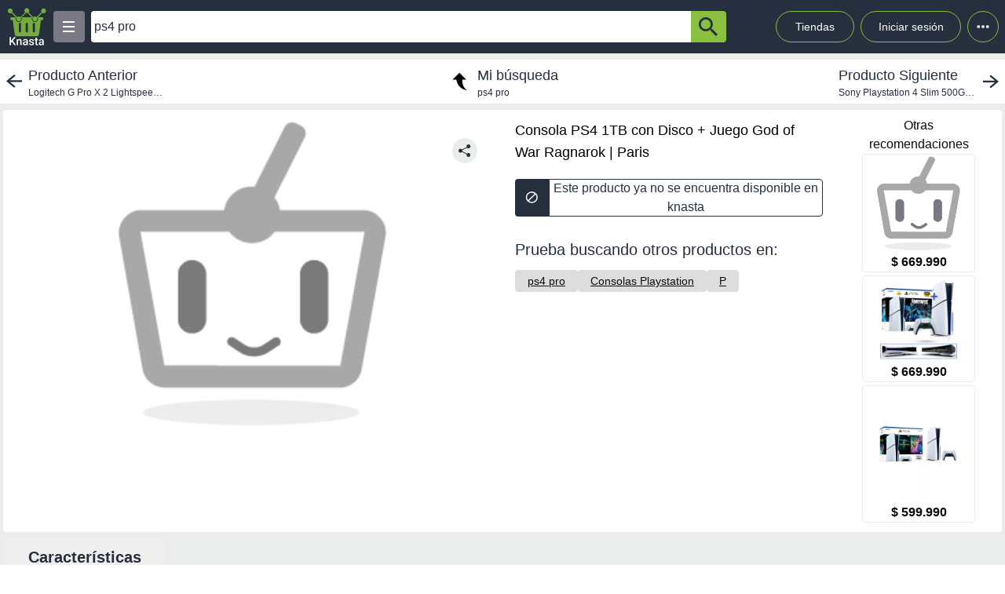

--- FILE ---
content_type: text/html; charset=utf-8
request_url: https://knasta.cl/detail/paris/160579999/consola-ps4-1tb-con-disco-juego-god-of-war-ragnarok?pos=2&q=ps4+pro&partners=7veinte%2Cabcdin%2Cazaleia%2Cbata%2Cbbz%2Cbillabong%2Cbodyandsoul%2Cburton%2Ccolumbia%2Ccuponatic%2Cdafiti%2Cdbs%2Cdepaquete%2Cdetogni%2Cdimarsa%2Ceasy%2Cebest%2Cfalabella%2Cgroupon_cl%2Chites%2Chomy%2Chponline%2Chushpuppies%2Cjansport%2Ckeds%2Clapolar%2Clider%2Clinio%2Cmerrell%2Cmountainhardwear%2Cmovistar%2Cmundoaromas%2Cmundomg%2Cninewest%2Cnorthstar%2Cparis%2Crockford%2Csamsungonline%2Cshopcaterpillar%2Csodimac%2Cthehouseofmarley%2Cthemobilehut%2Ctomalo%2Cvivelo%2Cweinbrenner%2Czapatos&page=1&order=&min_price=200000&max_price=&ktegory=0&knastaday=
body_size: 11636
content:
<!DOCTYPE html><html lang="es"><head><meta charSet="utf-8"/><title></title><meta name="viewport" content="width=device-width, height=device-height, initial-scale=1.0, minimum-scale=1.0, user-scalable=yes"/><link rel="dns-prefetch" href="https://www.googletagmanager.com"/><link rel="dns-prefetch" href="https://securepubads.g.doubleclick.net"/><link rel="dns-prefetch" href="https://knasta-media-content.s3.amazonaws.com"/><link rel="preconnect" href="https://www.googletagmanager.com/" crossorigin="anonymous"/><meta name="description" content="Compara los mejores precios de Consola PS4 1TB con Disco + Juego God of War Ragnarok de Paris en Knasta y encuentra ofertas únicas en las principales tiendas online. ¡No pagues de más, encuentra tu mejor opción ahora! | Knasta"/><meta name="robots" content="noindex, follow"/><meta property="og:title"/><meta property="og:image" content="https://www.paris.cl/on/demandware.static/-/Sites-cencosud-master-catalog/default/dwe2ebe8ea/images/imagenes-productos/743/160579-0000-005.jpg"/><meta property="og:description" content="Compara los mejores precios de Consola PS4 1TB con Disco + Juego God of War Ragnarok de Paris en Knasta y encuentra ofertas únicas en las principales tiendas online. ¡No pagues de más, encuentra tu mejor opción ahora! | Knasta"/><meta property="og:url" content="https://knasta.cl/detail/paris/160579999/consola-ps4-1tb-con-disco-juego-god-of-war-ragnarok"/><meta property="og:type" content="website"/><meta name="twitter:card" content="summary_large_image"/><meta name="twitter:title"/><meta name="twitter:description" content="Compara los mejores precios de Consola PS4 1TB con Disco + Juego God of War Ragnarok de Paris en Knasta y encuentra ofertas únicas en las principales tiendas online. ¡No pagues de más, encuentra tu mejor opción ahora! | Knasta"/><meta name="twitter:image" content="https://www.paris.cl/on/demandware.static/-/Sites-cencosud-master-catalog/default/dwe2ebe8ea/images/imagenes-productos/743/160579-0000-005.jpg"/><link rel="icon" href="/favicon.ico"/><link rel="canonical" href="https://knasta.cl/detail/paris/160579999/consola-ps4-1tb-con-disco-juego-god-of-war-ragnarok"/><script type="application/ld+json">{"@context":"https://schema.org","@type":"Product","@id":"https://knasta.cl/detail/paris/160579999/consola-ps4-1tb-con-disco-juego-god-of-war-ragnarok","name":"Consola PS4 1TB con Disco + Juego God of War Ragnarok","image":"https://www.paris.cl/on/demandware.static/-/Sites-cencosud-master-catalog/default/dwe2ebe8ea/images/imagenes-productos/743/160579-0000-005.jpg","sku":"paris#160579999","description":"Consola PS4 1TB con Disco + Juego God of War Ragnarok - Precio actual undefined en Paris","url":"https://knasta.cl/detail/paris/160579999/consola-ps4-1tb-con-disco-juego-god-of-war-ragnarok","offers":{"@type":"Offer","url":"https://knasta.cl/detail/paris/160579999/consola-ps4-1tb-con-disco-juego-god-of-war-ragnarok","priceCurrency":"CLP","itemCondition":"https://schema.org/NewCondition","availability":"https://schema.org/InStock","seller":{"@type":"Organization","name":"Paris"}},"additionalProperty":[{"@type":"PropertyValue","name":"Marca","value":"Playstation"},{"@type":"PropertyValue","name":"Vendido por","value":"Paris.cl"}]}</script><script type="application/ld+json">{"@context":"https://schema.org","@type":"BreadcrumbList","itemListOrder":"https://schema.org/ItemListOrdered","itemListElement":[{"@type":"ListItem","position":1,"name":"Inicio","item":"https://knasta.cl/"},{"@type":"ListItem","position":2,"name":"Resultados de búsqueda","item":"https://knasta.cl/results"},{"@type":"ListItem","position":3,"name":"Consola PS4 1TB con Disco + Juego God of War Ragnarok","item":"https://knasta.cl/detail/paris/160579999/consola-ps4-1tb-con-disco-juego-god-of-war-ragnarok"}]}</script><link rel="preload" as="image" href="https://www.paris.cl/on/demandware.static/-/Sites-cencosud-master-catalog/default/dwe2ebe8ea/images/imagenes-productos/743/160579-0000-005.jpg"/><meta name="next-head-count" content="23"/><link rel="preload" href="/_next/static/css/10bee229e1f749de.css" as="style"/><link rel="stylesheet" href="/_next/static/css/10bee229e1f749de.css" data-n-g=""/><link rel="preload" href="/_next/static/css/3b5f8e857064b7d7.css" as="style"/><link rel="stylesheet" href="/_next/static/css/3b5f8e857064b7d7.css" data-n-p=""/><noscript data-n-css=""></noscript><script defer="" nomodule="" src="/_next/static/chunks/polyfills-42372ed130431b0a.js"></script><script defer="" src="/_next/static/chunks/640.ac609c9c6d75d42020cc1e6d1f5d55883f430a6c.js"></script><script defer="" src="/_next/static/chunks/199.ac609c9c6d75d42020cc1e6d1f5d55883f430a6c.js"></script><script src="/_next/static/chunks/webpack-ac609c9c6d75d42020cc1e6d1f5d55883f430a6c.js" defer=""></script><script src="/_next/static/chunks/framework-ac609c9c6d75d42020cc1e6d1f5d55883f430a6c.js" defer=""></script><script src="/_next/static/chunks/main-ac609c9c6d75d42020cc1e6d1f5d55883f430a6c.js" defer=""></script><script src="/_next/static/chunks/pages/_app-ac609c9c6d75d42020cc1e6d1f5d55883f430a6c.js" defer=""></script><script src="/_next/static/chunks/219-ac609c9c6d75d42020cc1e6d1f5d55883f430a6c.js" defer=""></script><script src="/_next/static/chunks/396-ac609c9c6d75d42020cc1e6d1f5d55883f430a6c.js" defer=""></script><script src="/_next/static/chunks/524-ac609c9c6d75d42020cc1e6d1f5d55883f430a6c.js" defer=""></script><script src="/_next/static/chunks/pages/detail/%5B...slug%5D-ac609c9c6d75d42020cc1e6d1f5d55883f430a6c.js" defer=""></script><script src="/_next/static/ac609c9c6d75d42020cc1e6d1f5d55883f430a6c/_buildManifest.js" defer=""></script><script src="/_next/static/ac609c9c6d75d42020cc1e6d1f5d55883f430a6c/_ssgManifest.js" defer=""></script></head><body><div id="__next"><div id="body-principal" class="bg-grey_4 dark:bg-bgDark"><header class="bg-principal dark:bg-white dark:text-principal text-white"><div class="flex m-auto max-w-maxBody h-full items-center"><div class="flex items-center p-2 w-full"><div><div class="h-10 w-10 bg-grey_7 rounded grid relative place-items-center desktop:hidden mr-2" data-tag-key="detail_burger_categories" data-tag-value="navbar_open_categories"><div class="bg-white w-4 h-burger absolute top-initBurger" style="transition:all 0.5s cubic-bezier(0.8, 0.5, 0.2, 1.4) 0s" data-tag-key="detail_burger_categories" data-tag-value="navbar_open_categories"></div><div class="bg-white w-4 h-burger absolute top-mediumBurger false" data-tag-key="detail_burger_categories" data-tag-value="navbar_open_categories"></div><div class="bg-white w-4 h-burger absolute top-lastBurger" data-tag-key="detail_burger_categories" data-tag-value="navbar_open_categories" style="transition:all 0.5s cubic-bezier(0.8, 0.5, 0.2, 1.4) 0s"></div></div></div><div class="md:w-14 flex items-center desktop:mr-2"><a data-tag-key="detail_navbar" aria-label="Logo" data-tag-value="logo" href="/"><img class="w-10 md:w-14" src="/_next/static/media/knasta.26ff5f3b.svg" alt="Knasta" height="20"/></a></div><div class="mobile:hidden desktop:grid"><div class="h-10 w-10 bg-grey_7 rounded grid relative place-items-center cursor-pointer" data-tag-key="detail_burger_categories" data-tag-value="navbar_open_categories"><div class="bg-white w-4 h-burger absolute top-initBurger" style="transition:all 0.5s cubic-bezier(0.8, 0.5, 0.2, 1.4) 0s" data-tag-key="detail_burger_categories" data-tag-value="navbar_open_categories"></div><div class="bg-white w-4 h-burger absolute top-mediumBurger false" data-tag-key="detail_burger_categories" data-tag-value="navbar_open_categories"></div><div class="bg-white w-4 h-burger absolute top-lastBurger" data-tag-key="detail_burger_categories" data-tag-value="navbar_open_categories" style="transition:all 0.5s cubic-bezier(0.8, 0.5, 0.2, 1.4) 0s"></div></div></div><nav class="grid desktop:w-full mobile:w-searchButton"><div class="flex justify-between h-10 ml-2"><div class="flex items-center mobile:w-full desktop:max-w-inputSearch"><input id="search_bar" aria-label="Ofertas" autoComplete="off" autoCorrect="off" tabindex="-1" type="search" class="h-10 w-full outline-none rounded-l rounded-r-none text-principal px-1" value="ps4 pro"/><button class="bg-originalKnasta h-10 w-12 desktop:w-12 rounded-tr rounded-br text-principal" aria-label="button-search" data-tag-key="detail_search" data-tag-value="search_ps4 pro"><div class="lazyload-wrapper flex justify-center items-center mobile:h-4 desktop:h-6 p-0"><div style="height:40px" class="lazyload-placeholder"></div></div></button></div><div class="mobile:hidden desktop:block"><div class="flex h-10 text-sm leading-1 items-end"><a class="w-24 h-10 pr-2 pl-2 mr-1 ml-2 flex items-center justify-center rounded-full cursor-pointer border border-originalKnasta hover:bg-slate-700" data-tag-key="detail_navbar" data-tag-value="tiendas" aria-label="Tiendas" href="/tiendas">Tiendas</a><div class="h-10 w-32 pr-2 pl-2 mr-1 ml-1 flex items-center justify-center rounded-full cursor-pointer border border-originalKnasta hover:bg-slate-700"><div aria-label="Login">Iniciar sesión</div></div><div class="relative inline-block"><div class="w-10 h-10 ml-1 border-originalKnasta hover:bg-slate-700 border rounded-full flex items-center justify-center cursor-pointer"><svg class="w-10 h-10 fill-current text-red-500" viewBox="0 0 20 20"><path d="M 6 10 a 0.5 0.5 0 1 1 2 0 a 1 1 0 0 1 -2 0 m 3 0 a 1 1 0 1 1 2 0 a 1 1 0 0 1 -2 0 m 3 0 a 1 1 0 1 1 2 0 a 1 1 0 0 1 -2 0"></path></svg></div></div><div></div></div></div></div></nav></div></div></header><main class="max-w-maxBody m-auto min-h-screen"><div></div><article><div class="w-full h-14 bg-white justify-between items-center mobile:hidden tablet:flex mt-2"><div class="cursor-pointer"><a data-tag-key="detail_navigation" data-tag-value="previous_product" aria-label="previous product" href="/detail/lider/00009785518376/logitech-g-pro-x-2-lightspeed-71-surround-bluetooth-pc-ps5-ps4-nintendo-switch-negro-tamano-unico?pos=1&amp;knastaday=&amp;ktegory=0&amp;max_price=&amp;min_price=200000&amp;order=&amp;page=1&amp;partners=7veinte,abcdin,azaleia,bata,bbz,billabong,bodyandsoul,burton,columbia,cuponatic,dafiti,dbs,depaquete,detogni,dimarsa,easy,ebest,falabella,groupon_cl,hites,homy,hponline,hushpuppies,jansport,keds,lapolar,lider,linio,merrell,mountainhardwear,movistar,mundoaromas,mundomg,ninewest,northstar,paris,rockford,samsungonline,shopcaterpillar,sodimac,thehouseofmarley,themobilehut,tomalo,vivelo,weinbrenner,zapatos&amp;q=ps4%20pro"><div class="flex items-center justify-center ml-2"><img src="/_next/static/media/arrowCategories.aa778a59.svg" width="20px" height="20px" class="mr-2" alt="previous-arrow"/><div><div class="text-lg text-principal">Producto Anterior</div><div class="text-xs text-principal w-44 text-truncate line-clamp-1">Logitech G Pro X 2 Lightspeed 7.1 Surround, Bluetooth (Pc, Ps5, Ps4, Nintendo Switch) Negro Tamaño Unico</div></div></div></a></div><a data-tag-key="detail_navigation" data-tag-value="return_to_my_search" aria-label="return to my search" href="/results?knastaday=&amp;ktegory=0&amp;max_price=&amp;min_price=200000&amp;order=&amp;page=1&amp;partners=7veinte,abcdin,azaleia,bata,bbz,billabong,bodyandsoul,burton,columbia,cuponatic,dafiti,dbs,depaquete,detogni,dimarsa,easy,ebest,falabella,groupon_cl,hites,homy,hponline,hushpuppies,jansport,keds,lapolar,lider,linio,merrell,mountainhardwear,movistar,mundoaromas,mundomg,ninewest,northstar,paris,rockford,samsungonline,shopcaterpillar,sodimac,thehouseofmarley,themobilehut,tomalo,vivelo,weinbrenner,zapatos&amp;q=ps4%20pro"><div class="flex items-center justify-center"><img src="/_next/static/media/reply.7e8d401f.svg" width="30px" height="30px" alt="center-arrow" class="-scale-x-100 -rotate-90 mr-2"/><div><div class="text-lg text-principal">Mi búsqueda</div><div class="text-xs text-principal">ps4 pro</div></div></div></a><div class="cursor-pointer"><a data-tag-key="detail_navigation" data-tag-value="next_product" aria-label="next product" href="/detail/lider/00060525854243/sony-playstation-4-slim-500gb-negro-reacondicionado?pos=3&amp;knastaday=&amp;ktegory=0&amp;max_price=&amp;min_price=200000&amp;order=&amp;page=1&amp;partners=7veinte,abcdin,azaleia,bata,bbz,billabong,bodyandsoul,burton,columbia,cuponatic,dafiti,dbs,depaquete,detogni,dimarsa,easy,ebest,falabella,groupon_cl,hites,homy,hponline,hushpuppies,jansport,keds,lapolar,lider,linio,merrell,mountainhardwear,movistar,mundoaromas,mundomg,ninewest,northstar,paris,rockford,samsungonline,shopcaterpillar,sodimac,thehouseofmarley,themobilehut,tomalo,vivelo,weinbrenner,zapatos&amp;q=ps4%20pro"><div class="flex items-center justify-center mr-2"><div><div class="text-lg text-principal">Producto Siguiente</div><div class="text-xs text-principal w-44 text-truncate line-clamp-1">Sony Playstation 4 Slim 500Gb Negro - Reacondicionado</div></div><img src="/_next/static/media/arrowCategories.aa778a59.svg" width="20px" height="20px" alt="next-arrow" class="rotate-180 ml-2"/></div></a></div></div><div class="grid grid-cols-12 mt-2 mx-1"><section class="col-span-12 grid grid-cols-12"><div class="desktop:col-span-6 tablet:col-span-6 mobile:col-span-12 bg-white p-2 rounded-l"><div class="relative" id="product-image"><img class="object-contain w-full tablet:h-boxGallery mobile:h-72 grayscale" src="https://www.paris.cl/on/demandware.static/-/Sites-cencosud-master-catalog/default/dwe2ebe8ea/images/imagenes-productos/743/160579-0000-005.jpg" alt="Consola PS4 1TB con Disco + Juego God of War Ragnarok" height="400" width="400" fetchpriority="high" decoding="sync"/><div class="absolute z-40 tablet:top-4 mobile:bottom-4 right-6"><div class="relative hidden desktop:block" data-tag-key="detail_share_button" data-tag-value="open"><div class="bg-grey_4 rounded-full w-8 h-8 mt-3 flex justify-center cursor-pointer" data-tag-key="detail_share_button" data-tag-value="open"><img data-tag-key="detail_share_button" data-tag-value="open" src="/_next/static/media/Share.5519d457.svg" alt="Share" width="16px" height="16px" class="color-principal left"/></div></div><div class="bg-grey_4 rounded-full w-8 h-8 mt-3 flex justify-center cursor-pointer desktop:hidden" data-tag-key="detail_share_button" data-tag-value="open"><img data-tag-key="detail_share_button" data-tag-value="open" src="/_next/static/media/Share.5519d457.svg" alt="Share" width="15px" height="15px" class="color-principal left"/></div></div></div></div><div class="col-span-12 tablet:hidden"><div class="w-full flex tablet:hidden justify-between items-center bg-white px-3"><div class=""><a data-tag-key="detail_navigation" data-tag-value="previous_product" aria-label="previous-product" href="/detail/lider/00009785518376/logitech-g-pro-x-2-lightspeed-71-surround-bluetooth-pc-ps5-ps4-nintendo-switch-negro-tamano-unico?pos=1&amp;knastaday=&amp;ktegory=0&amp;max_price=&amp;min_price=200000&amp;order=&amp;page=1&amp;partners=7veinte,abcdin,azaleia,bata,bbz,billabong,bodyandsoul,burton,columbia,cuponatic,dafiti,dbs,depaquete,detogni,dimarsa,easy,ebest,falabella,groupon_cl,hites,homy,hponline,hushpuppies,jansport,keds,lapolar,lider,linio,merrell,mountainhardwear,movistar,mundoaromas,mundomg,ninewest,northstar,paris,rockford,samsungonline,shopcaterpillar,sodimac,thehouseofmarley,themobilehut,tomalo,vivelo,weinbrenner,zapatos&amp;q=ps4%20pro"><div class="flex rounded w-max h-7 items-center bg-grey_4"><img src="/_next/static/media/arrowCategories.aa778a59.svg" width="16px" height="16px" class="mx-2" alt="previous-arrow"/><div class="text-principal text-xs mr-2">Producto Anterior</div></div></a></div><div class=""><a data-tag-key="detail_navigation" data-tag-value="next_product" aria-label="next-product" href="/detail/lider/00060525854243/sony-playstation-4-slim-500gb-negro-reacondicionado?pos=3&amp;knastaday=&amp;ktegory=0&amp;max_price=&amp;min_price=200000&amp;order=&amp;page=1&amp;partners=7veinte,abcdin,azaleia,bata,bbz,billabong,bodyandsoul,burton,columbia,cuponatic,dafiti,dbs,depaquete,detogni,dimarsa,easy,ebest,falabella,groupon_cl,hites,homy,hponline,hushpuppies,jansport,keds,lapolar,lider,linio,merrell,mountainhardwear,movistar,mundoaromas,mundomg,ninewest,northstar,paris,rockford,samsungonline,shopcaterpillar,sodimac,thehouseofmarley,themobilehut,tomalo,vivelo,weinbrenner,zapatos&amp;q=ps4%20pro"><div class="flex rounded w-max h-7 bg-grey_4 items-center"><div class="text-principal text-xs ml-2">Producto Siguiente</div><img src="/_next/static/media/arrowCategories.aa778a59.svg" width="16px" height="16px" alt="next-arrow" class="rotate-180 mx-2"/></div></a></div></div></div><div class="desktop:col-span-4 tablet:col-span-6 mobile:col-span-12 bg-white px-4 pt-2 undefined"><div class="h-max grid"><h1 class="text-black w-full h-max py-1" style="font-size:18px;font-weight:500;line-height:28px">Consola PS4 1TB con Disco + Juego God of War Ragnarok | Paris</h1></div><div class="hidden tablet:block"><div class=" w-full h-12 desktop:cursor-not-allowed flex tablet:mt-4"><div class="bg-principal rounded-l flex items-center justify-center w-12 mobile:ml-1 tablet:ml-0"><img src="/_next/static/media/block.40c3244e.svg" height="16px" width="16px" alt="buy button"/></div><div class="bg-white rounded-r border border-principal flex items-center justify-center w-full mobile:mr-1 tablet:mr-0"><span class="text-principal mobile:text-sm desktop:text-base mobile:block desktop:hidden text-center">Producto no disponible en knasta</span><span class="text-principal mobile:text-sm desktop:text-base mobile:hidden desktop:block text-center">Este producto ya no se encuentra disponible en knasta</span></div></div></div><div class="mobile:hidden tablet:block"></div><div class="mobile:hidden tablet:block tablet:mt-3 py-2"><div class="bg-white  mobile:rounded tablet:rounded-none tablet:mt-0"><div class="mobile:px-4 tablet:px-0 mobile:pt-2 mobile:pb-1 text-principal mobile:text-base tablet:text-xl">Prueba buscando otros productos en:</div><div class="mobile:pb-3 mobile:px-4 tablet:px-0 mobile:overflow-x-auto mobile:flex-nowrap tablet:flex-wrap flex gap-4 whitespace-nowrap tablet:py-0 tablet:pt-2"><a aria-label="ps4 pro" class="min-w-fit bg-grey_3 rounded text-center px-4 py-1 mobile:text-sm" data-tag-key="detail_tags" data-tag-value="ps4 pro" href="/results?q=ps4%20pro"><span class="underline">ps4 pro</span></a><a aria-label="Consolas Playstation" class="min-w-fit bg-grey_3 rounded text-center px-4 py-1 mobile:text-sm" data-tag-key="detail_tags" data-tag-value="1204913" href="/results?category=1204913"><span class="underline">Consolas Playstation</span></a><a aria-label="P" class="min-w-fit bg-grey_3 rounded text-center px-4 py-1 mobile:text-sm" data-tag-key="detail_tags" data-tag-value="p" href="/results?partners=p"><span class="underline">P</span></a></div></div></div></div><div class="desktop:col-span-2 mobile:hidden desktop:grid bg-white p-2 rounded-r justify-center"><p class="text-center whitespace-pre-line">Otras
 recomendaciones</p><a aria-label="Consola Sony Playstation 5 Slim 1tb Con Disco + Pack Fornite Blanco" data-tag-key="detail_section_otras_recomendaciones" data-tag-value="grouped" href="/detail/mercadolibre/MLCU3226174739/consola-sony-playstation-5-slim-1tb-con-disco-pack-fornite-blanco"><div class="border border-grey_4 rounded w-36 mb-1"><div id="inactive_related_0_mercadolibre#MLCU3226174739_" class="w-28 m-auto w-28 product-box-image_imageContainer__4VUr_" role="img" aria-label="Consola Sony Playstation 5 Slim 1tb Con Disco + Pack Fornite Blanco"><span id="inactive_related_0_mercadolibre#MLCU3226174739__loading" class="product-box-image_loadingSpinner___0at1" role="status" aria-hidden="true"></span><div class="lazyload-wrapper "><div style="height:122px" class="lazyload-placeholder"></div></div></div><p class="text-center font-bold">$ 669.990</p></div></a><a aria-label="Sony Consola Playstation 5 Ps5 Slim Disco 1tb Ssd + Fortnite Blanco" data-tag-key="detail_section_otras_recomendaciones" data-tag-value="grouped" href="/detail/mercadolibre/MLCU3238688490/sony-consola-playstation-5-ps5-slim-disco-1tb-ssd-fortnite-blanco"><div class="border border-grey_4 rounded w-36 mb-1"><div id="inactive_related_1_mercadolibre#MLCU3238688490_" class="w-28 m-auto w-28 product-box-image_imageContainer__4VUr_" role="img" aria-label="Sony Consola Playstation 5 Ps5 Slim Disco 1tb Ssd + Fortnite Blanco"><span id="inactive_related_1_mercadolibre#MLCU3238688490__loading" class="product-box-image_loadingSpinner___0at1" role="status" aria-hidden="true"></span><div class="lazyload-wrapper "><div style="height:122px" class="lazyload-placeholder"></div></div></div><p class="text-center font-bold">$ 669.990</p></div></a><a aria-label="Consola PS5 Slim con 2 Juegos Edición Disco" data-tag-key="detail_section_otras_recomendaciones" data-tag-value="grouped" href="/detail/paris/670996999/consola-ps5-slim-con-2-juegos-edicion-disco"><div class="border border-grey_4 rounded w-36 mb-1"><div id="inactive_related_2_paris#670996999_" class="w-28 m-auto w-28 product-box-image_imageContainer__4VUr_" role="img" aria-label="Consola PS5 Slim con 2 Juegos Edición Disco"><span id="inactive_related_2_paris#670996999__loading" class="product-box-image_loadingSpinner___0at1" role="status" aria-hidden="true"></span><div class="lazyload-wrapper "><div style="height:122px" class="lazyload-placeholder"></div></div></div><p class="text-center font-bold">$ 599.990</p></div></a></div><ul role="tablist" class="mobile:col-span-12 tablet:col-span-8 h-max mt-2 flex"><li role="presentation" class="desktop:w-52 desktop:text-xl tablet:w-33 tablet:text-lg mobile:w-28 mobile:text-sm flex justify-center items-center rounded-t betterhover:cursor-pointer text-principal bg-white mobile:h-8 tablet:h-9 desktop:h-12 font-bold" data-tag-key="detail_product_info" data-tag-value="specs"><button id="specs-tab" role="tab" aria-controls="specs-panel" aria-selected="true" class="w-full h-full flex items-center justify-center">Características</button></li></ul><section id="specs-panel" role="tabpanel" aria-labelledby="specs-tab" class="col-span-12 bg-white rounded h-max"><h2 class="sr-only">Características técnicas</h2><div class="hidden tablet:grid h-max w-full grid-cols-12 "><div class="m-3 col-span-6 border border-grey_2 rounded h-max"><div class="bg-grey_5 grid grid-cols-2  items-center w-full rounded-b px-1 rounded-t"><div class="w-full h-full flex px-1 items-center tablet:text-base desktop:text-lg font-medium text-grey border-grey_2">Marca</div><div class="w-full h-full px-1 items-center text-base font-normal border-l text-grey border-grey_2 overflow-hidden text-ellipsis flex over" style="overflow-wrap:anywhere">Playstation</div></div><div class="bg-white grid grid-cols-2  items-center w-full rounded-b px-1 border-t border-grey_2"><div class="w-full h-full flex px-1 items-center tablet:text-base desktop:text-lg font-medium text-grey border-grey_2">Vendido por</div><div class="w-full h-full px-1 items-center text-base font-normal border-l text-grey border-grey_2 overflow-hidden text-ellipsis flex over" style="overflow-wrap:anywhere">Paris.cl</div></div></div></div><div class="h-max w-full tablet:hidden"><div class="m-3 col-span-12 border border-grey_2 rounded tablet:hidden"><div class="bg-grey_5 grid grid-cols-2 w-full rounded-b rounded-t"><div class="w-full h-full px-1 flex items-center mobile:text-xs tablet:text-base desktop:text-lg font-medium text-grey">Marca</div><div class="w-full h-full px-1 items-center text-xs font-normal border-l text-grey border-grey_2 overflow-hidden text-ellipsis flex over" style="overflow-wrap:anywhere">Playstation</div></div><div class="bg-white grid grid-cols-2 w-full rounded-b border-t border-grey_2"><div class="w-full h-full px-1 flex items-center mobile:text-xs tablet:text-base desktop:text-lg font-medium text-grey">Vendido por</div><div class="w-full h-full px-1 items-center text-xs font-normal border-l text-grey border-grey_2 overflow-hidden text-ellipsis flex over" style="overflow-wrap:anywhere">Paris.cl</div></div></div></div></section><div class="mobile:col-span-12 tablet:hidden py-2"><div class="bg-white  mobile:rounded tablet:rounded-none tablet:mt-0"><div class="mobile:px-4 tablet:px-0 mobile:pt-2 mobile:pb-1 text-principal mobile:text-base tablet:text-xl">Prueba buscando otros productos en:</div><div class="mobile:pb-3 mobile:px-4 tablet:px-0 mobile:overflow-x-auto mobile:flex-nowrap tablet:flex-wrap flex gap-4 whitespace-nowrap tablet:py-0 tablet:pt-2"><a aria-label="ps4 pro" class="min-w-fit bg-grey_3 rounded text-center px-4 py-1 mobile:text-sm" data-tag-key="detail_tags" data-tag-value="ps4 pro" href="/results?q=ps4%20pro"><span class="underline">ps4 pro</span></a><a aria-label="Consolas Playstation" class="min-w-fit bg-grey_3 rounded text-center px-4 py-1 mobile:text-sm" data-tag-key="detail_tags" data-tag-value="1204913" href="/results?category=1204913"><span class="underline">Consolas Playstation</span></a><a aria-label="P" class="min-w-fit bg-grey_3 rounded text-center px-4 py-1 mobile:text-sm" data-tag-key="detail_tags" data-tag-value="p" href="/results?partners=p"><span class="underline">P</span></a></div></div></div></section><div class="col-span-12"><section class="bg-white mx-1 my-5 rounded-xl mobile:pb-1"><div class="flex-row items-center justify-between p-2 space-y-3 sm:flex sm:space-y-0 sm:space-x-4 dark:border-gray-600"><h2 class="flex items-center mr-3 text-xl font-semibold dark:text-white h-11" data-tag-key="detail_section_Productos relacionados" data-tag-value="title_title">Productos relacionados</h2></div><div class="grid px-2 pb-2 gap-2 desktop:gap-4 desktop:grid-cols-6 tablet:grid-cols-3 mobile:grid-cols-2"><article class="group new-product-box_productBox__CSUHu"><button type="button" class="heart-button_heartButton__Abd7P absolute z-20 right-2 top-36 desktop:top-2 heart-button_notInList__IB2C9" aria-label="Agregar a mi lista" data-tag-key="detail_section_Productos relacionados" data-tag-value="heart"><img src="/_next/static/media/bell.0e161f09.svg" alt="" aria-hidden="true" width="14" height="18" class="heart-button_iconContainer__2Qo4I" style="filter:brightness(0) saturate(100%) invert(100%) sepia(0%) saturate(0%) hue-rotate(156deg) brightness(102%) contrast(101%)"/></button><div class="new-product-box_imageContainer__kVjQq"><div id="gallery_related_0_mercadolibre#MLCU3226174739_0" class="desktop:h-60 mobile:h-36 desktop:w-64 mobile:w-36 product-box-image_imageContainer__4VUr_" role="img" aria-label="Consola Sony Playstation 5 Slim 1tb Con Disco + Pack Fornite Blanco"><img alt="Consola Sony Playstation 5 Slim 1tb Con Disco + Pack Fornite Blanco" class="product-box-image_productImage__4GgOd object-contain flex desktop:group-hover:scale-110 desktop:group-hover:transition desktop:group-hover:ease-in-out desktop:group-hover:duration-500 desktop:w-64 mobile:w-36 desktop:h-60 mobile:h-36" src="https://http2.mlstatic.com/D_Q_NP_2X_718757-MLC85580768222_062025-O.webp" width="240" height="240" loading="eager" decoding="async" fetchpriority="auto"/></div></div><div class="new-product-box_productInfo__O0_u_"><div class="space-y-1 mb-2"><header><div class="product-box-title_brandContainer__rl7mB"><span>Sony</span></div><h3 class="product-box-title_productTitle___pv5Q"><a aria-label="titulo del producto: Consola Sony Playstation 5 Slim 1tb Con Disco + Pack Fornite Blanco" href="/detail/mercadolibre/MLCU3226174739/consola-sony-playstation-5-slim-1tb-con-disco-pack-fornite-blanco?pos=0"><span class="product-box-title_linkOverlay__TCrBn"></span>Consola Sony Playstation 5 Slim 1tb Con Disco + Pack Fornite Blanco</a></h3></header><section><div class="product-box-price_currentPriceContainer__BYjAS"><div class="flex-col"><div class="flex gap-1"><span class="product-box-price_currentPrice__AAih6" content="$ 669.990">$ 669.990</span></div></div></div></section></div><footer class="new-product-box_footer__xnYu3"><div class="product-box-retail_retailContainer__ZRxyk"><div class="lazyload-wrapper "><div class="lazyload-placeholder"></div></div><span class="product-box-retail_storeName__8FbcP">Mercado Libre</span></div></footer></div></article><article class="group new-product-box_productBox__CSUHu"><button type="button" class="heart-button_heartButton__Abd7P absolute z-20 right-2 top-36 desktop:top-2 heart-button_notInList__IB2C9" aria-label="Agregar a mi lista" data-tag-key="detail_section_Productos relacionados" data-tag-value="heart"><img src="/_next/static/media/bell.0e161f09.svg" alt="" aria-hidden="true" width="14" height="18" class="heart-button_iconContainer__2Qo4I" style="filter:brightness(0) saturate(100%) invert(100%) sepia(0%) saturate(0%) hue-rotate(156deg) brightness(102%) contrast(101%)"/></button><div class="new-product-box_imageContainer__kVjQq"><div id="gallery_related_1_mercadolibre#MLCU3238688490_1" class="desktop:h-60 mobile:h-36 desktop:w-64 mobile:w-36 product-box-image_imageContainer__4VUr_" role="img" aria-label="Sony Consola Playstation 5 Ps5 Slim Disco 1tb Ssd + Fortnite Blanco"><img alt="Sony Consola Playstation 5 Ps5 Slim Disco 1tb Ssd + Fortnite Blanco" class="product-box-image_productImage__4GgOd object-contain flex desktop:group-hover:scale-110 desktop:group-hover:transition desktop:group-hover:ease-in-out desktop:group-hover:duration-500 desktop:w-64 mobile:w-36 desktop:h-60 mobile:h-36" src="https://http2.mlstatic.com/D_Q_NP_2X_956437-MLC85732228662_062025-O.webp" width="240" height="240" loading="eager" decoding="async" fetchpriority="auto"/></div></div><div class="new-product-box_productInfo__O0_u_"><div class="space-y-1 mb-2"><header><div class="product-box-title_brandContainer__rl7mB"><span>Sony</span></div><h3 class="product-box-title_productTitle___pv5Q"><a aria-label="titulo del producto: Sony Consola Playstation 5 Ps5 Slim Disco 1tb Ssd + Fortnite Blanco" href="/detail/mercadolibre/MLCU3238688490/sony-consola-playstation-5-ps5-slim-disco-1tb-ssd-fortnite-blanco?pos=1"><span class="product-box-title_linkOverlay__TCrBn"></span>Sony Consola Playstation 5 Ps5 Slim Disco 1tb Ssd + Fortnite Blanco</a></h3></header><section><div class="product-box-price_currentPriceContainer__BYjAS"><div class="flex-col"><div class="flex gap-1"><span class="product-box-price_currentPrice__AAih6" content="$ 669.990">$ 669.990</span></div></div></div></section></div><footer class="new-product-box_footer__xnYu3"><div class="product-box-retail_retailContainer__ZRxyk"><div class="lazyload-wrapper "><div class="lazyload-placeholder"></div></div><span class="product-box-retail_storeName__8FbcP">Mercado Libre</span></div></footer></div></article><article class="group new-product-box_productBox__CSUHu"><button type="button" class="heart-button_heartButton__Abd7P absolute z-20 right-2 top-36 desktop:top-2 heart-button_notInList__IB2C9" aria-label="Agregar a mi lista" data-tag-key="detail_section_Productos relacionados" data-tag-value="heart"><img src="/_next/static/media/bell.0e161f09.svg" alt="" aria-hidden="true" width="14" height="18" class="heart-button_iconContainer__2Qo4I" style="filter:brightness(0) saturate(100%) invert(100%) sepia(0%) saturate(0%) hue-rotate(156deg) brightness(102%) contrast(101%)"/></button><div class="new-product-box_imageContainer__kVjQq"><div id="gallery_related_2_paris#670996999_2" class="desktop:h-60 mobile:h-36 desktop:w-64 mobile:w-36 product-box-image_imageContainer__4VUr_" role="img" aria-label="Consola PS5 Slim con 2 Juegos Edición Disco"><img alt="Consola PS5 Slim con 2 Juegos Edición Disco" class="product-box-image_productImage__4GgOd object-contain flex desktop:group-hover:scale-110 desktop:group-hover:transition desktop:group-hover:ease-in-out desktop:group-hover:duration-500 desktop:w-64 mobile:w-36 desktop:h-60 mobile:h-36" src="https://cl-dam-resizer.ecomm.cencosud.com/unsafe/adaptive-fit-in/400x400/cl/paris/670996999/variant/68472c20bf554683bcbb0e07/images/63b12683-bbaa-4359-be4a-345fe5aba98e/670996999-0000-001.jpg" width="240" height="240" loading="eager" decoding="async" fetchpriority="auto"/></div></div><div class="new-product-box_productInfo__O0_u_"><div class="space-y-1 mb-2"><header><div class="product-box-title_brandContainer__rl7mB"><span>Playstation</span></div><h3 class="product-box-title_productTitle___pv5Q"><a aria-label="titulo del producto: Consola PS5 Slim con 2 Juegos Edición Disco" href="/detail/paris/670996999/consola-ps5-slim-con-2-juegos-edicion-disco?pos=2"><span class="product-box-title_linkOverlay__TCrBn"></span>Consola PS5 Slim con 2 Juegos Edición Disco</a></h3></header><div class="flex items-center flex-wrap gap-1"><div class="flex items-center gap-0.5" aria-label="Rating: 4.7549 de 5 estrellas" role="img"><svg xmlns="http://www.w3.org/2000/svg" width="24" height="24" viewBox="0 0 24 24" fill="none" stroke="currentColor" stroke-width="2" stroke-linecap="round" stroke-linejoin="round" class="lucide lucide-star h-4 w-4 fill-yellow-400 text-yellow-400" aria-hidden="true"><path d="M11.525 2.295a.53.53 0 0 1 .95 0l2.31 4.679a2.123 2.123 0 0 0 1.595 1.16l5.166.756a.53.53 0 0 1 .294.904l-3.736 3.638a2.123 2.123 0 0 0-.611 1.878l.882 5.14a.53.53 0 0 1-.771.56l-4.618-2.428a2.122 2.122 0 0 0-1.973 0L6.396 21.01a.53.53 0 0 1-.77-.56l.881-5.139a2.122 2.122 0 0 0-.611-1.879L2.16 9.795a.53.53 0 0 1 .294-.906l5.165-.755a2.122 2.122 0 0 0 1.597-1.16z"></path></svg><svg xmlns="http://www.w3.org/2000/svg" width="24" height="24" viewBox="0 0 24 24" fill="none" stroke="currentColor" stroke-width="2" stroke-linecap="round" stroke-linejoin="round" class="lucide lucide-star h-4 w-4 fill-yellow-400 text-yellow-400" aria-hidden="true"><path d="M11.525 2.295a.53.53 0 0 1 .95 0l2.31 4.679a2.123 2.123 0 0 0 1.595 1.16l5.166.756a.53.53 0 0 1 .294.904l-3.736 3.638a2.123 2.123 0 0 0-.611 1.878l.882 5.14a.53.53 0 0 1-.771.56l-4.618-2.428a2.122 2.122 0 0 0-1.973 0L6.396 21.01a.53.53 0 0 1-.77-.56l.881-5.139a2.122 2.122 0 0 0-.611-1.879L2.16 9.795a.53.53 0 0 1 .294-.906l5.165-.755a2.122 2.122 0 0 0 1.597-1.16z"></path></svg><svg xmlns="http://www.w3.org/2000/svg" width="24" height="24" viewBox="0 0 24 24" fill="none" stroke="currentColor" stroke-width="2" stroke-linecap="round" stroke-linejoin="round" class="lucide lucide-star h-4 w-4 fill-yellow-400 text-yellow-400" aria-hidden="true"><path d="M11.525 2.295a.53.53 0 0 1 .95 0l2.31 4.679a2.123 2.123 0 0 0 1.595 1.16l5.166.756a.53.53 0 0 1 .294.904l-3.736 3.638a2.123 2.123 0 0 0-.611 1.878l.882 5.14a.53.53 0 0 1-.771.56l-4.618-2.428a2.122 2.122 0 0 0-1.973 0L6.396 21.01a.53.53 0 0 1-.77-.56l.881-5.139a2.122 2.122 0 0 0-.611-1.879L2.16 9.795a.53.53 0 0 1 .294-.906l5.165-.755a2.122 2.122 0 0 0 1.597-1.16z"></path></svg><svg xmlns="http://www.w3.org/2000/svg" width="24" height="24" viewBox="0 0 24 24" fill="none" stroke="currentColor" stroke-width="2" stroke-linecap="round" stroke-linejoin="round" class="lucide lucide-star h-4 w-4 fill-yellow-400 text-yellow-400" aria-hidden="true"><path d="M11.525 2.295a.53.53 0 0 1 .95 0l2.31 4.679a2.123 2.123 0 0 0 1.595 1.16l5.166.756a.53.53 0 0 1 .294.904l-3.736 3.638a2.123 2.123 0 0 0-.611 1.878l.882 5.14a.53.53 0 0 1-.771.56l-4.618-2.428a2.122 2.122 0 0 0-1.973 0L6.396 21.01a.53.53 0 0 1-.77-.56l.881-5.139a2.122 2.122 0 0 0-.611-1.879L2.16 9.795a.53.53 0 0 1 .294-.906l5.165-.755a2.122 2.122 0 0 0 1.597-1.16z"></path></svg><div class="relative" aria-hidden="true"><svg xmlns="http://www.w3.org/2000/svg" width="24" height="24" viewBox="0 0 24 24" fill="none" stroke="currentColor" stroke-width="2" stroke-linecap="round" stroke-linejoin="round" class="lucide lucide-star h-4 w-4 text-yellow-400"><path d="M11.525 2.295a.53.53 0 0 1 .95 0l2.31 4.679a2.123 2.123 0 0 0 1.595 1.16l5.166.756a.53.53 0 0 1 .294.904l-3.736 3.638a2.123 2.123 0 0 0-.611 1.878l.882 5.14a.53.53 0 0 1-.771.56l-4.618-2.428a2.122 2.122 0 0 0-1.973 0L6.396 21.01a.53.53 0 0 1-.77-.56l.881-5.139a2.122 2.122 0 0 0-.611-1.879L2.16 9.795a.53.53 0 0 1 .294-.906l5.165-.755a2.122 2.122 0 0 0 1.597-1.16z"></path></svg><div class="absolute inset-0 overflow-hidden" style="width:50%"><svg xmlns="http://www.w3.org/2000/svg" width="24" height="24" viewBox="0 0 24 24" fill="none" stroke="currentColor" stroke-width="2" stroke-linecap="round" stroke-linejoin="round" class="lucide lucide-star h-4 w-4 fill-yellow-400 text-yellow-400"><path d="M11.525 2.295a.53.53 0 0 1 .95 0l2.31 4.679a2.123 2.123 0 0 0 1.595 1.16l5.166.756a.53.53 0 0 1 .294.904l-3.736 3.638a2.123 2.123 0 0 0-.611 1.878l.882 5.14a.53.53 0 0 1-.771.56l-4.618-2.428a2.122 2.122 0 0 0-1.973 0L6.396 21.01a.53.53 0 0 1-.77-.56l.881-5.139a2.122 2.122 0 0 0-.611-1.879L2.16 9.795a.53.53 0 0 1 .294-.906l5.165-.755a2.122 2.122 0 0 0 1.597-1.16z"></path></svg></div></div></div><span class="text-xs font-medium text-foreground">4.8</span><span class="text-xs text-muted-foreground">(<!-- -->102<!-- -->)</span></div><section><div class="product-box-price_currentPriceContainer__BYjAS"><div class="flex-col"><div class="product-box-price_originalPrice__gi5o_">$ 699.990</div><div class="flex gap-1"><span class="product-box-price_currentPrice__AAih6" content="$ 599.990">$ 599.990</span><div class="percent-badge_percentContainer__1mhOz percent-badge_discount__bs0YA"><img src="/_next/static/media/arrow.a82d8a57.svg" alt="percent" class="percent-badge_percentIcon__T7tpr" aria-hidden="true"/><span class="percent-badge_percentText__sDogJ">14%<span class="percent-badge_srOnly__9BaCQ">de descuento.</span></span></div></div></div></div></section></div><footer class="new-product-box_footer__xnYu3"><div class="product-box-retail_retailContainer__ZRxyk"><div class="lazyload-wrapper "><div class="lazyload-placeholder"></div></div><span class="product-box-retail_storeName__8FbcP">Paris</span></div></footer></div></article><article class="group new-product-box_productBox__CSUHu"><button type="button" class="heart-button_heartButton__Abd7P absolute z-20 right-2 top-36 desktop:top-2 heart-button_notInList__IB2C9" aria-label="Agregar a mi lista" data-tag-key="detail_section_Productos relacionados" data-tag-value="heart"><img src="/_next/static/media/bell.0e161f09.svg" alt="" aria-hidden="true" width="14" height="18" class="heart-button_iconContainer__2Qo4I" style="filter:brightness(0) saturate(100%) invert(100%) sepia(0%) saturate(0%) hue-rotate(156deg) brightness(102%) contrast(101%)"/></button><div class="new-product-box_imageContainer__kVjQq"><div id="gallery_related_3_mercadolibre#MLC61372812_3" class="desktop:h-60 mobile:h-36 desktop:w-64 mobile:w-36 product-box-image_imageContainer__4VUr_" role="img" aria-label="Consola CFI-2115A01X 5 Standard Con Disco + Astro Bot PlayStation"><img alt="Consola CFI-2115A01X 5 Standard Con Disco + Astro Bot PlayStation" class="product-box-image_productImage__4GgOd object-contain flex desktop:group-hover:scale-110 desktop:group-hover:transition desktop:group-hover:ease-in-out desktop:group-hover:duration-500 desktop:w-64 mobile:w-36 desktop:h-60 mobile:h-36" src="https://http2.mlstatic.com/D_Q_NP_2X_644747-MLA96608379719_102025-O.webp" width="240" height="240" loading="eager" decoding="async" fetchpriority="auto"/></div></div><div class="new-product-box_productInfo__O0_u_"><div class="space-y-1 mb-2"><header><div class="product-box-title_brandContainer__rl7mB"><span>Playstation</span></div><h3 class="product-box-title_productTitle___pv5Q"><a aria-label="titulo del producto: Consola CFI-2115A01X 5 Standard Con Disco + Astro Bot PlayStation" href="/detail/mercadolibre/MLC61372812/consola-cfi-2115a01x-5-standard-con-disco-astro-bot-playstation?pos=3"><span class="product-box-title_linkOverlay__TCrBn"></span>Consola CFI-2115A01X 5 Standard Con Disco + Astro Bot PlayStation</a></h3></header><div class="flex items-center flex-wrap gap-1"><div class="flex items-center gap-0.5" aria-label="Rating: 5 de 5 estrellas" role="img"><svg xmlns="http://www.w3.org/2000/svg" width="24" height="24" viewBox="0 0 24 24" fill="none" stroke="currentColor" stroke-width="2" stroke-linecap="round" stroke-linejoin="round" class="lucide lucide-star h-4 w-4 fill-yellow-400 text-yellow-400" aria-hidden="true"><path d="M11.525 2.295a.53.53 0 0 1 .95 0l2.31 4.679a2.123 2.123 0 0 0 1.595 1.16l5.166.756a.53.53 0 0 1 .294.904l-3.736 3.638a2.123 2.123 0 0 0-.611 1.878l.882 5.14a.53.53 0 0 1-.771.56l-4.618-2.428a2.122 2.122 0 0 0-1.973 0L6.396 21.01a.53.53 0 0 1-.77-.56l.881-5.139a2.122 2.122 0 0 0-.611-1.879L2.16 9.795a.53.53 0 0 1 .294-.906l5.165-.755a2.122 2.122 0 0 0 1.597-1.16z"></path></svg><svg xmlns="http://www.w3.org/2000/svg" width="24" height="24" viewBox="0 0 24 24" fill="none" stroke="currentColor" stroke-width="2" stroke-linecap="round" stroke-linejoin="round" class="lucide lucide-star h-4 w-4 fill-yellow-400 text-yellow-400" aria-hidden="true"><path d="M11.525 2.295a.53.53 0 0 1 .95 0l2.31 4.679a2.123 2.123 0 0 0 1.595 1.16l5.166.756a.53.53 0 0 1 .294.904l-3.736 3.638a2.123 2.123 0 0 0-.611 1.878l.882 5.14a.53.53 0 0 1-.771.56l-4.618-2.428a2.122 2.122 0 0 0-1.973 0L6.396 21.01a.53.53 0 0 1-.77-.56l.881-5.139a2.122 2.122 0 0 0-.611-1.879L2.16 9.795a.53.53 0 0 1 .294-.906l5.165-.755a2.122 2.122 0 0 0 1.597-1.16z"></path></svg><svg xmlns="http://www.w3.org/2000/svg" width="24" height="24" viewBox="0 0 24 24" fill="none" stroke="currentColor" stroke-width="2" stroke-linecap="round" stroke-linejoin="round" class="lucide lucide-star h-4 w-4 fill-yellow-400 text-yellow-400" aria-hidden="true"><path d="M11.525 2.295a.53.53 0 0 1 .95 0l2.31 4.679a2.123 2.123 0 0 0 1.595 1.16l5.166.756a.53.53 0 0 1 .294.904l-3.736 3.638a2.123 2.123 0 0 0-.611 1.878l.882 5.14a.53.53 0 0 1-.771.56l-4.618-2.428a2.122 2.122 0 0 0-1.973 0L6.396 21.01a.53.53 0 0 1-.77-.56l.881-5.139a2.122 2.122 0 0 0-.611-1.879L2.16 9.795a.53.53 0 0 1 .294-.906l5.165-.755a2.122 2.122 0 0 0 1.597-1.16z"></path></svg><svg xmlns="http://www.w3.org/2000/svg" width="24" height="24" viewBox="0 0 24 24" fill="none" stroke="currentColor" stroke-width="2" stroke-linecap="round" stroke-linejoin="round" class="lucide lucide-star h-4 w-4 fill-yellow-400 text-yellow-400" aria-hidden="true"><path d="M11.525 2.295a.53.53 0 0 1 .95 0l2.31 4.679a2.123 2.123 0 0 0 1.595 1.16l5.166.756a.53.53 0 0 1 .294.904l-3.736 3.638a2.123 2.123 0 0 0-.611 1.878l.882 5.14a.53.53 0 0 1-.771.56l-4.618-2.428a2.122 2.122 0 0 0-1.973 0L6.396 21.01a.53.53 0 0 1-.77-.56l.881-5.139a2.122 2.122 0 0 0-.611-1.879L2.16 9.795a.53.53 0 0 1 .294-.906l5.165-.755a2.122 2.122 0 0 0 1.597-1.16z"></path></svg><svg xmlns="http://www.w3.org/2000/svg" width="24" height="24" viewBox="0 0 24 24" fill="none" stroke="currentColor" stroke-width="2" stroke-linecap="round" stroke-linejoin="round" class="lucide lucide-star h-4 w-4 fill-yellow-400 text-yellow-400" aria-hidden="true"><path d="M11.525 2.295a.53.53 0 0 1 .95 0l2.31 4.679a2.123 2.123 0 0 0 1.595 1.16l5.166.756a.53.53 0 0 1 .294.904l-3.736 3.638a2.123 2.123 0 0 0-.611 1.878l.882 5.14a.53.53 0 0 1-.771.56l-4.618-2.428a2.122 2.122 0 0 0-1.973 0L6.396 21.01a.53.53 0 0 1-.77-.56l.881-5.139a2.122 2.122 0 0 0-.611-1.879L2.16 9.795a.53.53 0 0 1 .294-.906l5.165-.755a2.122 2.122 0 0 0 1.597-1.16z"></path></svg></div><span class="text-xs font-medium text-foreground">5.0</span></div><section><div class="product-box-price_currentPriceContainer__BYjAS"><div class="flex-col"><div class="product-box-price_originalPrice__gi5o_">$ 667.575</div><div class="flex gap-1"><span class="product-box-price_currentPrice__AAih6" content="$ 790.000">$ 790.000</span><div class="percent-badge_percentContainer__1mhOz percent-badge_increase__4i03C"><img src="/_next/static/media/arrowUp.1929f955.svg" alt="percent" class="percent-badge_percentIcon__T7tpr" aria-hidden="true"/><span class="percent-badge_percentText__sDogJ">18%<span class="percent-badge_srOnly__9BaCQ">de aumento.</span></span></div></div></div></div></section></div><footer class="new-product-box_footer__xnYu3"><div class="product-box-retail_retailContainer__ZRxyk"><div class="lazyload-wrapper "><div class="lazyload-placeholder"></div></div><span class="product-box-retail_storeName__8FbcP">Mercado Libre</span></div></footer></div></article><article class="group new-product-box_productBox__CSUHu"><button type="button" class="heart-button_heartButton__Abd7P absolute z-20 right-2 top-36 desktop:top-2 heart-button_notInList__IB2C9" aria-label="Agregar a mi lista" data-tag-key="detail_section_Productos relacionados" data-tag-value="heart"><img src="/_next/static/media/bell.0e161f09.svg" alt="" aria-hidden="true" width="14" height="18" class="heart-button_iconContainer__2Qo4I" style="filter:brightness(0) saturate(100%) invert(100%) sepia(0%) saturate(0%) hue-rotate(156deg) brightness(102%) contrast(101%)"/></button><div class="new-product-box_imageContainer__kVjQq"><div id="gallery_related_4_mercadolibre#MLCU369361605_4" class="desktop:h-60 mobile:h-36 desktop:w-64 mobile:w-36 product-box-image_imageContainer__4VUr_" role="img" aria-label="Consola Playstation Ps5 Slim Con Disco + 2 Juegos Daletecno Blanco"><img alt="Consola Playstation Ps5 Slim Con Disco + 2 Juegos Daletecno Blanco" class="product-box-image_productImage__4GgOd object-contain flex desktop:group-hover:scale-110 desktop:group-hover:transition desktop:group-hover:ease-in-out desktop:group-hover:duration-500 desktop:w-64 mobile:w-36 desktop:h-60 mobile:h-36" src="https://http2.mlstatic.com/D_Q_NP_2X_904521-MLC92296917702_092025-O.webp" width="240" height="240" loading="eager" decoding="async" fetchpriority="auto"/></div></div><div class="new-product-box_productInfo__O0_u_"><div class="space-y-1 mb-2"><header><div class="product-box-title_brandContainer__rl7mB"><span>Sony</span></div><h3 class="product-box-title_productTitle___pv5Q"><a aria-label="titulo del producto: Consola Playstation Ps5 Slim Con Disco + 2 Juegos Daletecno Blanco" href="/detail/mercadolibre/MLCU369361605/consola-playstation-ps5-slim-con-disco-2-juegos-daletecno-blanco?pos=4"><span class="product-box-title_linkOverlay__TCrBn"></span>Consola Playstation Ps5 Slim Con Disco + 2 Juegos Daletecno Blanco</a></h3></header><section><div class="product-box-price_currentPriceContainer__BYjAS"><div class="flex-col"><div class="product-box-price_originalPrice__gi5o_">$ 900.890</div><div class="flex gap-1"><span class="product-box-price_currentPrice__AAih6" content="$ 989.990">$ 989.990</span><div class="percent-badge_percentContainer__1mhOz percent-badge_increase__4i03C"><img src="/_next/static/media/arrowUp.1929f955.svg" alt="percent" class="percent-badge_percentIcon__T7tpr" aria-hidden="true"/><span class="percent-badge_percentText__sDogJ">9%<span class="percent-badge_srOnly__9BaCQ">de aumento.</span></span></div></div></div></div></section></div><footer class="new-product-box_footer__xnYu3"><div class="product-box-retail_retailContainer__ZRxyk"><div class="lazyload-wrapper "><div class="lazyload-placeholder"></div></div><span class="product-box-retail_storeName__8FbcP">Mercado Libre</span></div></footer></div></article><article class="group new-product-box_productBox__CSUHu"><button type="button" class="heart-button_heartButton__Abd7P absolute z-20 right-2 top-36 desktop:top-2 heart-button_notInList__IB2C9" aria-label="Agregar a mi lista" data-tag-key="detail_section_Productos relacionados" data-tag-value="heart"><img src="/_next/static/media/bell.0e161f09.svg" alt="" aria-hidden="true" width="14" height="18" class="heart-button_iconContainer__2Qo4I" style="filter:brightness(0) saturate(100%) invert(100%) sepia(0%) saturate(0%) hue-rotate(156deg) brightness(102%) contrast(101%)"/></button><div class="new-product-box_imageContainer__kVjQq"><div id="gallery_related_5_aliexpress#1005008567606689_5" class="desktop:h-60 mobile:h-36 desktop:w-64 mobile:w-36 product-box-image_imageContainer__4VUr_" role="img" aria-label="XStation-emulador de disco óptico, consola de juegos PS1, imagen ODE XSTATION para PlayStation, PSone, PS2, PS3, PS4, PS5, Chip Modular"><img alt="XStation-emulador de disco óptico, consola de juegos PS1, imagen ODE XSTATION para PlayStation, PSone, PS2, PS3, PS4, PS5, Chip Modular" class="product-box-image_productImage__4GgOd object-contain flex desktop:group-hover:scale-110 desktop:group-hover:transition desktop:group-hover:ease-in-out desktop:group-hover:duration-500 desktop:w-64 mobile:w-36 desktop:h-60 mobile:h-36" src="https://ae-pic-a1.aliexpress-media.com/kf/S282b4438fbc041db8aaa84c4517e1726u.jpg_500x500.png" width="240" height="240" loading="eager" decoding="async" fetchpriority="auto"/></div></div><div class="new-product-box_productInfo__O0_u_"><div class="space-y-1 mb-2"><header><div class="product-box-title_brandContainer__rl7mB"><span aria-hidden="true"> </span></div><h3 class="product-box-title_productTitle___pv5Q"><a aria-label="titulo del producto: XStation-emulador de disco óptico, consola de juegos PS1, imagen ODE XSTATION para PlayStation, PSone, PS2, PS3, PS4, PS5, Chip Modular" href="/detail/aliexpress/1005008567606689/xstation-emulador-de-disco-optico-consola-de-juegos-ps1-imagen-ode-xstation-para-playstation-psone-ps2-ps3-ps4-ps5-chip-modular?pos=5"><span class="product-box-title_linkOverlay__TCrBn"></span>XStation-emulador de disco óptico, consola de juegos PS1, imagen ODE XSTATION para PlayStation, PSone, PS2, PS3, PS4, PS5, Chip Modular</a></h3></header><div class="flex items-center flex-wrap gap-1"><div class="flex items-center gap-0.5" aria-label="Rating: 4.925 de 5 estrellas" role="img"><svg xmlns="http://www.w3.org/2000/svg" width="24" height="24" viewBox="0 0 24 24" fill="none" stroke="currentColor" stroke-width="2" stroke-linecap="round" stroke-linejoin="round" class="lucide lucide-star h-4 w-4 fill-yellow-400 text-yellow-400" aria-hidden="true"><path d="M11.525 2.295a.53.53 0 0 1 .95 0l2.31 4.679a2.123 2.123 0 0 0 1.595 1.16l5.166.756a.53.53 0 0 1 .294.904l-3.736 3.638a2.123 2.123 0 0 0-.611 1.878l.882 5.14a.53.53 0 0 1-.771.56l-4.618-2.428a2.122 2.122 0 0 0-1.973 0L6.396 21.01a.53.53 0 0 1-.77-.56l.881-5.139a2.122 2.122 0 0 0-.611-1.879L2.16 9.795a.53.53 0 0 1 .294-.906l5.165-.755a2.122 2.122 0 0 0 1.597-1.16z"></path></svg><svg xmlns="http://www.w3.org/2000/svg" width="24" height="24" viewBox="0 0 24 24" fill="none" stroke="currentColor" stroke-width="2" stroke-linecap="round" stroke-linejoin="round" class="lucide lucide-star h-4 w-4 fill-yellow-400 text-yellow-400" aria-hidden="true"><path d="M11.525 2.295a.53.53 0 0 1 .95 0l2.31 4.679a2.123 2.123 0 0 0 1.595 1.16l5.166.756a.53.53 0 0 1 .294.904l-3.736 3.638a2.123 2.123 0 0 0-.611 1.878l.882 5.14a.53.53 0 0 1-.771.56l-4.618-2.428a2.122 2.122 0 0 0-1.973 0L6.396 21.01a.53.53 0 0 1-.77-.56l.881-5.139a2.122 2.122 0 0 0-.611-1.879L2.16 9.795a.53.53 0 0 1 .294-.906l5.165-.755a2.122 2.122 0 0 0 1.597-1.16z"></path></svg><svg xmlns="http://www.w3.org/2000/svg" width="24" height="24" viewBox="0 0 24 24" fill="none" stroke="currentColor" stroke-width="2" stroke-linecap="round" stroke-linejoin="round" class="lucide lucide-star h-4 w-4 fill-yellow-400 text-yellow-400" aria-hidden="true"><path d="M11.525 2.295a.53.53 0 0 1 .95 0l2.31 4.679a2.123 2.123 0 0 0 1.595 1.16l5.166.756a.53.53 0 0 1 .294.904l-3.736 3.638a2.123 2.123 0 0 0-.611 1.878l.882 5.14a.53.53 0 0 1-.771.56l-4.618-2.428a2.122 2.122 0 0 0-1.973 0L6.396 21.01a.53.53 0 0 1-.77-.56l.881-5.139a2.122 2.122 0 0 0-.611-1.879L2.16 9.795a.53.53 0 0 1 .294-.906l5.165-.755a2.122 2.122 0 0 0 1.597-1.16z"></path></svg><svg xmlns="http://www.w3.org/2000/svg" width="24" height="24" viewBox="0 0 24 24" fill="none" stroke="currentColor" stroke-width="2" stroke-linecap="round" stroke-linejoin="round" class="lucide lucide-star h-4 w-4 fill-yellow-400 text-yellow-400" aria-hidden="true"><path d="M11.525 2.295a.53.53 0 0 1 .95 0l2.31 4.679a2.123 2.123 0 0 0 1.595 1.16l5.166.756a.53.53 0 0 1 .294.904l-3.736 3.638a2.123 2.123 0 0 0-.611 1.878l.882 5.14a.53.53 0 0 1-.771.56l-4.618-2.428a2.122 2.122 0 0 0-1.973 0L6.396 21.01a.53.53 0 0 1-.77-.56l.881-5.139a2.122 2.122 0 0 0-.611-1.879L2.16 9.795a.53.53 0 0 1 .294-.906l5.165-.755a2.122 2.122 0 0 0 1.597-1.16z"></path></svg><div class="relative" aria-hidden="true"><svg xmlns="http://www.w3.org/2000/svg" width="24" height="24" viewBox="0 0 24 24" fill="none" stroke="currentColor" stroke-width="2" stroke-linecap="round" stroke-linejoin="round" class="lucide lucide-star h-4 w-4 text-yellow-400"><path d="M11.525 2.295a.53.53 0 0 1 .95 0l2.31 4.679a2.123 2.123 0 0 0 1.595 1.16l5.166.756a.53.53 0 0 1 .294.904l-3.736 3.638a2.123 2.123 0 0 0-.611 1.878l.882 5.14a.53.53 0 0 1-.771.56l-4.618-2.428a2.122 2.122 0 0 0-1.973 0L6.396 21.01a.53.53 0 0 1-.77-.56l.881-5.139a2.122 2.122 0 0 0-.611-1.879L2.16 9.795a.53.53 0 0 1 .294-.906l5.165-.755a2.122 2.122 0 0 0 1.597-1.16z"></path></svg><div class="absolute inset-0 overflow-hidden" style="width:50%"><svg xmlns="http://www.w3.org/2000/svg" width="24" height="24" viewBox="0 0 24 24" fill="none" stroke="currentColor" stroke-width="2" stroke-linecap="round" stroke-linejoin="round" class="lucide lucide-star h-4 w-4 fill-yellow-400 text-yellow-400"><path d="M11.525 2.295a.53.53 0 0 1 .95 0l2.31 4.679a2.123 2.123 0 0 0 1.595 1.16l5.166.756a.53.53 0 0 1 .294.904l-3.736 3.638a2.123 2.123 0 0 0-.611 1.878l.882 5.14a.53.53 0 0 1-.771.56l-4.618-2.428a2.122 2.122 0 0 0-1.973 0L6.396 21.01a.53.53 0 0 1-.77-.56l.881-5.139a2.122 2.122 0 0 0-.611-1.879L2.16 9.795a.53.53 0 0 1 .294-.906l5.165-.755a2.122 2.122 0 0 0 1.597-1.16z"></path></svg></div></div></div><span class="text-xs font-medium text-foreground">4.9</span></div><section><div class="product-box-price_currentPriceContainer__BYjAS"><div class="flex-col"><div class="product-box-price_originalPrice__gi5o_">$ 50.459</div><div class="flex gap-1"><span class="product-box-price_currentPrice__AAih6" content="$ 49.842">$ 49.842</span><div class="percent-badge_percentContainer__1mhOz percent-badge_discount__bs0YA"><img src="/_next/static/media/arrow.a82d8a57.svg" alt="percent" class="percent-badge_percentIcon__T7tpr" aria-hidden="true"/><span class="percent-badge_percentText__sDogJ">1%<span class="percent-badge_srOnly__9BaCQ">de descuento.</span></span></div></div></div></div></section></div><footer class="new-product-box_footer__xnYu3"><div class="product-box-retail_retailContainer__ZRxyk"><div class="lazyload-wrapper "><div class="lazyload-placeholder"></div></div><span class="product-box-retail_storeName__8FbcP">Aliexpress</span></div></footer></div></article></div></section><div class="lazyload-wrapper "><div style="height:600px" class="lazyload-placeholder"></div></div></div></div></article><div class="hidden" id="detail-recommendations" related="mercadolibre#MLCU3226174739,mercadolibre#MLCU3238688490,paris#670996999,mercadolibre#MLC61372812,mercadolibre#MLCU369361605,aliexpress#1005008567606689" top-recs="paris#MK208523YL,paris#670996999,mercadolibre#MLC44655995,mercadolibre#MLC44655995" kid="paris#160579999"></div></main><div class="lazyload-wrapper "><div style="height:2400px" class="lazyload-placeholder"></div></div></div></div><script id="__NEXT_DATA__" type="application/json">{"props":{"pageProps":{"initialData":{"product":{"kid":"paris#160579999","parent_id":null,"title":"Consola PS4 1TB con Disco + Juego God of War Ragnarok","image":"https://www.paris.cl/on/demandware.static/-/Sites-cencosud-master-catalog/default/dwe2ebe8ea/images/imagenes-productos/743/160579-0000-005.jpg","category":"1204913","product_id":"160579999","url":"/redirect/paris/160579999/?partner_url=https%3A%2F%2Fwww.paris.cl%2F160579999.html%3Futm_source%3Dknasta.cl%26utm_medium%3Dknasta%26utm_campaign%3Dknasta%26utm_domain%3Dknasta.cl%26utm_content%3D160579999","retail":"paris","retail_label":"Paris","specs":[{"key":"Marca","value":"Playstation"},{"key":"Vendido por","value":"Paris.cl"}],"last_price":299990,"formated_last_price":"$ 299.990","description":null,"multi_images":[],"reviews_rating":null,"reviews_total":null,"category_name":"Consolas Playstation"},"related":[{"kid":"mercadolibre#MLCU3226174739","product_id":"MLCU3226174739","retail":"mercadolibre","retail_label":"Mercado Libre","title":"Consola Sony Playstation 5 Slim 1tb Con Disco + Pack Fornite Blanco","seo_title":"Consola Sony Playstation 5 Slim 1Tb Con Disco + Pack Fornite","brand":"Sony","brand_title":"Sony Consola Sony Playstation 5 Slim 1tb Con Disco + Pack Fornite Blanco","category":"1204913","url":"https://www.mercadolibre.cl/consola-sony-playstation-5-slim-1tb-con-disco--pack-fornite/up/MLCU3226174739","image":"https://http2.mlstatic.com/D_Q_NP_2X_718757-MLC85580768222_062025-O.webp","current_price":669990,"formated_current_price":"$ 669.990","price_internet":null,"formated_price_internet":null,"price_card":null,"formated_price_card":null,"current_day":"22-01-2026","last_variation_day":null,"last_variation_price":null,"formated_last_variation_price":null,"best_variation_price":null,"best_variation_day":null,"formated_best_variation_price":null,"ndays":0,"percent":0,"bestvar_percent":null,"is_premium":true,"is_best_price":false,"in_text_model":false,"rating_average":null,"rating_total":null},{"kid":"mercadolibre#MLCU3238688490","product_id":"MLCU3238688490","retail":"mercadolibre","retail_label":"Mercado Libre","title":"Sony Consola Playstation 5 Ps5 Slim Disco 1tb Ssd + Fortnite Blanco","seo_title":"Sony Consola Playstation 5 Ps5 Slim Disco 1Tb Ssd + Fortnite","brand":"Sony","brand_title":"Sony Sony Consola Playstation 5 Ps5 Slim Disco 1tb Ssd + Fortnite Blanco","category":"1204913","url":"https://www.mercadolibre.cl/sony-consola-playstation-5-ps5-slim-disco-1tb-ssd--fortnite/up/MLCU3238688490","image":"https://http2.mlstatic.com/D_Q_NP_2X_956437-MLC85732228662_062025-O.webp","current_price":669990,"formated_current_price":"$ 669.990","price_internet":null,"formated_price_internet":null,"price_card":null,"formated_price_card":null,"current_day":"22-01-2026","last_variation_day":null,"last_variation_price":null,"formated_last_variation_price":null,"best_variation_price":null,"best_variation_day":null,"formated_best_variation_price":null,"ndays":0,"percent":0,"bestvar_percent":null,"is_premium":true,"is_best_price":false,"in_text_model":false,"rating_average":null,"rating_total":null},{"kid":"paris#670996999","product_id":"670996999","retail":"paris","retail_label":"Paris","title":"Consola PS5 Slim con 2 Juegos Edición Disco","seo_title":"Playstation Consola Ps5 Slim Con 2 Juegos Edición Disco","brand":"Playstation","brand_title":"Playstation Consola PS5 Slim con 2 Juegos Edición Disco","category":"1204913","url":"https://www.paris.cl/consola-ps5-slim-con-2-juegos-edicion-disco-670996999.html","image":"https://cl-dam-resizer.ecomm.cencosud.com/unsafe/adaptive-fit-in/400x400/cl/paris/670996999/variant/68472c20bf554683bcbb0e07/images/63b12683-bbaa-4359-be4a-345fe5aba98e/670996999-0000-001.jpg","current_price":599990,"formated_current_price":"$ 599.990","price_internet":null,"formated_price_internet":null,"price_card":null,"formated_price_card":null,"current_day":"22-01-2026","last_variation_day":"08-01-2026","last_variation_price":699990,"formated_last_variation_price":"$ 699.990","best_variation_price":499990,"best_variation_day":"24-12-2025","formated_best_variation_price":"$ 499.990","ndays":14,"percent":-14,"bestvar_percent":20,"is_premium":true,"is_best_price":false,"in_text_model":false,"rating_average":4.7549,"rating_total":102},{"kid":"mercadolibre#MLC61372812","product_id":"MLC61372812","retail":"mercadolibre","retail_label":"Mercado Libre","title":"Consola CFI-2115A01X 5 Standard Con Disco + Astro Bot PlayStation","seo_title":"Consola Cfi-2115A01X 5 Standard Con Disco + Astro Bot","brand":"Playstation","brand_title":"Playstation Consola CFI-2115A01X 5 Standard Con Disco + Astro Bot PlayStation","category":"1204913","url":"https://www.mercadolibre.cl/consola-cfi-2115a01x-5-standard-con-disco-astro-bot-playstation/p/MLC61372812","image":"https://http2.mlstatic.com/D_Q_NP_2X_644747-MLA96608379719_102025-O.webp","current_price":790000,"formated_current_price":"$ 790.000","price_internet":null,"formated_price_internet":null,"price_card":null,"formated_price_card":null,"current_day":"22-01-2026","last_variation_day":"14-01-2026","last_variation_price":667575,"formated_last_variation_price":"$ 667.575","best_variation_price":506826,"best_variation_day":"23-12-2025","formated_best_variation_price":"$ 506.826","ndays":8,"percent":18,"bestvar_percent":55,"is_premium":true,"is_best_price":false,"in_text_model":false,"rating_average":5,"rating_total":null},{"kid":"mercadolibre#MLCU369361605","product_id":"MLCU369361605","retail":"mercadolibre","retail_label":"Mercado Libre","title":"Consola Playstation Ps5 Slim Con Disco + 2 Juegos Daletecno Blanco","seo_title":"Sony Consola Playstation Ps5 Slim Con Disco + 2 Juegos","brand":"Sony","brand_title":"Sony Consola Playstation Ps5 Slim Con Disco + 2 Juegos Daletecno Blanco","category":"1204913","url":"https://www.mercadolibre.cl/consola-playstation-ps5-slim-con-disco--2-juegos-daletecno/up/MLCU369361605","image":"https://http2.mlstatic.com/D_Q_NP_2X_904521-MLC92296917702_092025-O.webp","current_price":989990,"formated_current_price":"$ 989.990","price_internet":null,"formated_price_internet":null,"price_card":null,"formated_price_card":null,"current_day":"22-01-2026","last_variation_day":"24-12-2025","last_variation_price":900890,"formated_last_variation_price":"$ 900.890","best_variation_price":900890,"best_variation_day":"24-12-2025","formated_best_variation_price":"$ 900.890","ndays":29,"percent":9,"bestvar_percent":9,"is_premium":true,"is_best_price":false,"in_text_model":false,"rating_average":null,"rating_total":null},{"kid":"aliexpress#1005008567606689","product_id":"1005008567606689","retail":"aliexpress","retail_label":"Aliexpress","title":"XStation-emulador de disco óptico, consola de juegos PS1, imagen ODE XSTATION para PlayStation, PSone, PS2, PS3, PS4, PS5, Chip Modular","seo_title":"Xstation-Emulador De Disco Óptico, Consola De Juegos Ps1,","brand":"","brand_title":"XStation-emulador de disco óptico, consola de juegos PS1, imagen ODE XSTATION para PlayStation, PSone, PS2, PS3, PS4, PS5, Chip Modular","category":"1204913","url":"https://s.click.aliexpress.com/s/[base64]","image":"https://ae-pic-a1.aliexpress-media.com/kf/S282b4438fbc041db8aaa84c4517e1726u.jpg_500x500.png","current_price":49842,"formated_current_price":"$ 49.842","price_internet":null,"formated_price_internet":null,"price_card":null,"formated_price_card":null,"current_day":"22-01-2026","last_variation_day":"21-01-2026","last_variation_price":50459,"formated_last_variation_price":"$ 50.459","best_variation_price":46230,"best_variation_day":"18-01-2026","formated_best_variation_price":"$ 46.230","ndays":1,"percent":-1,"bestvar_percent":7,"is_premium":true,"is_best_price":false,"in_text_model":false,"rating_average":4.925,"rating_total":null}],"top_products":[{"kid":"paris#MK208523YL","product_id":"MK208523YL","retail":"paris","retail_label":"Paris","title":"Consola Sony PS5 PlayStation 5 - Slim (Edición Digital)","seo_title":"Consola Sony Ps5 Playstation 5 - Slim (Edición Digital)","brand":"Sony","brand_title":"Sony Consola Sony PS5 PlayStation 5 - Slim (Edición Digital)","category":"1204913","url":"https://www.paris.cl/consola-sony-ps5-playstation-5-slim-edicion-digital-MK208523YL.html","image":"https://cl-cenco-pim-resizer.ecomm.cencosud.com/unsafe/adaptive-fit-in/400x400/prd-cl/product-medias/7f0fe8e8-42fe-4d45-b93b-fe514b068d47/MK208523YL/MK208523YL-1/1708535049704-MK208523YL-1-1.png","current_price":524990,"formated_current_price":"$ 524.990","price_internet":549990,"formated_price_internet":"$ 549.990","price_card":524990,"formated_price_card":"$ 524.990","current_day":"22-01-2026","last_variation_day":"11-01-2026","last_variation_price":799990,"formated_last_variation_price":"$ 799.990","best_variation_price":479990,"best_variation_day":"09-12-2025","formated_best_variation_price":"$ 479.990","ndays":11,"percent":-34,"bestvar_percent":9,"is_premium":true,"is_best_price":false,"in_text_model":false,"rating_average":5,"rating_total":4},{"kid":"paris#670996999","product_id":"670996999","retail":"paris","retail_label":"Paris","title":"Consola PS5 Slim con 2 Juegos Edición Disco","seo_title":"Playstation Consola Ps5 Slim Con 2 Juegos Edición Disco","brand":"Playstation","brand_title":"Playstation Consola PS5 Slim con 2 Juegos Edición Disco","category":"1204913","url":"https://www.paris.cl/consola-ps5-slim-con-2-juegos-edicion-disco-670996999.html","image":"https://cl-dam-resizer.ecomm.cencosud.com/unsafe/adaptive-fit-in/400x400/cl/paris/670996999/variant/68472c20bf554683bcbb0e07/images/63b12683-bbaa-4359-be4a-345fe5aba98e/670996999-0000-001.jpg","current_price":599990,"formated_current_price":"$ 599.990","price_internet":null,"formated_price_internet":null,"price_card":null,"formated_price_card":null,"current_day":"22-01-2026","last_variation_day":"08-01-2026","last_variation_price":699990,"formated_last_variation_price":"$ 699.990","best_variation_price":499990,"best_variation_day":"24-12-2025","formated_best_variation_price":"$ 499.990","ndays":14,"percent":-14,"bestvar_percent":20,"is_premium":true,"is_best_price":false,"in_text_model":false,"rating_average":4.7549,"rating_total":102},{"kid":"mercadolibre#MLC44655995","product_id":"MLC44655995","retail":"mercadolibre","retail_label":"Mercado Libre","title":"Consola Playstation 5 Digital Edición Limitada 30 Aniversario","seo_title":"Sony Consola Playstation 5 Digital Edición Limitada 30","brand":"Sony","brand_title":"Sony Consola Playstation 5 Digital Edición Limitada 30 Aniversario","category":"1204913","url":"https://www.mercadolibre.cl/consola-playstation-5-digital-edicion-limitada-30-aniversario/p/MLC44655995","image":"https://http2.mlstatic.com/D_Q_NP_2X_894393-MLA99943079879_112025-O.webp","current_price":659990,"formated_current_price":"$ 659.990","price_internet":null,"formated_price_internet":null,"price_card":null,"formated_price_card":null,"current_day":"22-01-2026","last_variation_day":"23-12-2025","last_variation_price":699990,"formated_last_variation_price":"$ 699.990","best_variation_price":539990,"best_variation_day":"27-11-2025","formated_best_variation_price":"$ 539.990","ndays":30,"percent":-5,"bestvar_percent":22,"is_premium":true,"is_best_price":false,"in_text_model":false,"rating_average":4.9,"rating_total":45},{"kid":"mercadolibre#MLC44655995","product_id":"MLC44655995","retail":"mercadolibre","retail_label":"Mercado Libre","title":"Consola Playstation 5 Digital Edición Limitada 30 Aniversario","seo_title":"Sony Consola Playstation 5 Digital Edición Limitada 30","brand":"Sony","brand_title":"Sony Consola Playstation 5 Digital Edición Limitada 30 Aniversario","category":"1204913","url":"https://www.mercadolibre.cl/consola-playstation-5-digital-edicion-limitada-30-aniversario/p/MLC44655995","image":"https://http2.mlstatic.com/D_Q_NP_2X_894393-MLA99943079879_112025-O.webp","current_price":659990,"formated_current_price":"$ 659.990","price_internet":null,"formated_price_internet":null,"price_card":null,"formated_price_card":null,"current_day":"22-01-2026","last_variation_day":"23-12-2025","last_variation_price":699990,"formated_last_variation_price":"$ 699.990","best_variation_price":539990,"best_variation_day":"27-11-2025","formated_best_variation_price":"$ 539.990","ndays":30,"percent":-5,"bestvar_percent":22,"is_premium":true,"is_best_price":false,"in_text_model":false,"rating_average":4.9,"rating_total":45}],"top_title":"Lo que otros usuarios están viendo en Consolas Playstation","neighbors":{"prev":{"kid":"lider#00009785518376","product_id":"00009785518376","retail":"lider","retail_label":"Lider Electrohogar","title":"Logitech G Pro X 2 Lightspeed 7.1 Surround, Bluetooth (Pc, Ps5, Ps4, Nintendo Switch) Negro Tamaño Unico","seo_title":"Logitech G Pro X 2 Lightspeed 7.1 Surround, Bluetooth (Pc,","brand":"Logitech","brand_title":"Logitech Logitech G Pro X 2 Lightspeed 7.1 Surround, Bluetooth (Pc, Ps5, Ps4, Nintendo Switch) Negro Tamaño Unico","category":"30001","url":"https://www.lider.cl/ip/mundo-gamer/logitech-g-pro-x-2-lightspeed-7-1-surround-bluetooth-pc-ps5-ps4-nintendo-switch-negro-tamano-unico/00009785518376?channable=05f2546964003030303039373835353138333736f1\u0026utm_campaign=affiliates\u0026utm_content=\u0026utm_source=knasta\u0026utm_medium=affiliates\u0026utm_term=00009785518376","image":"https://i5.walmartimages.cl/asr/469540af-deab-4520-863e-ed2c7fc2155c.0f8fc480f8cfe1bfe59a2c76b9cfadb8.jpeg?odnHeight=300\u0026odnWidth=300\u0026odnBg=ffffff","current_price":299990,"formated_current_price":"$ 299.990","price_internet":null,"formated_price_internet":null,"price_card":null,"formated_price_card":null,"current_day":"21-01-2026","last_variation_day":"13-01-2026","last_variation_price":318482,"formated_last_variation_price":"$ 318.482","best_variation_price":318482,"best_variation_day":"13-01-2026","formated_best_variation_price":"$ 318.482","ndays":8,"percent":-5,"bestvar_percent":-5,"is_premium":true,"is_best_price":true,"in_text_model":false,"rating_average":null,"rating_total":null},"next":{"kid":"lider#00060525854243","product_id":"00060525854243","retail":"lider","retail_label":"Lider Electrohogar","title":"Sony Playstation 4 Slim 500Gb Negro - Reacondicionado","seo_title":"Sony Playstation 4 Slim 500Gb Negro - Reacondicionado","brand":"Sony","brand_title":"Sony Sony Playstation 4 Slim 500Gb Negro - Reacondicionado","category":"10000","url":"https://www.lider.cl/ip/videojuegos/sony-playstation-4-slim-500gb-negro-reacondicionado/00060525854243?channable=05f2546964003030303630353235383534323433b3\u0026utm_campaign=affiliates\u0026utm_content=\u0026utm_source=knasta\u0026utm_medium=affiliates\u0026utm_term=00060525854243","image":"https://i5.walmartimages.cl/asr/399261b7-116c-4b7b-a1f9-688d9a478419.d7c82af82041ce6632775637e4adfdf7.jpeg?odnHeight=300\u0026odnWidth=300\u0026odnBg=ffffff","current_price":219990,"formated_current_price":"$ 219.990","price_internet":null,"formated_price_internet":null,"price_card":null,"formated_price_card":null,"current_day":"21-01-2026","last_variation_day":"31-10-2025","last_variation_price":177096,"formated_last_variation_price":"$ 177.096","best_variation_price":177096,"best_variation_day":"31-10-2025","formated_best_variation_price":"$ 177.096","ndays":82,"percent":24,"bestvar_percent":24,"is_premium":true,"is_best_price":false,"in_text_model":false,"rating_average":null,"rating_total":null}}},"isMobile":false,"host":"knasta.cl","canonical":"https://knasta.cl/detail/paris/160579999/consola-ps4-1tb-con-disco-juego-god-of-war-ragnarok","description":"Compara los mejores precios de Consola PS4 1TB con Disco + Juego God of War Ragnarok de Paris en Knasta y encuentra ofertas únicas en las principales tiendas online. ¡No pagues de más, encuentra tu mejor opción ahora! | Knasta","domain":"https://knasta.cl","currency":"CLP"},"__N_SSP":true},"page":"/detail/[...slug]","query":{"pos":"2","q":"ps4 pro","partners":"7veinte,abcdin,azaleia,bata,bbz,billabong,bodyandsoul,burton,columbia,cuponatic,dafiti,dbs,depaquete,detogni,dimarsa,easy,ebest,falabella,groupon_cl,hites,homy,hponline,hushpuppies,jansport,keds,lapolar,lider,linio,merrell,mountainhardwear,movistar,mundoaromas,mundomg,ninewest,northstar,paris,rockford,samsungonline,shopcaterpillar,sodimac,thehouseofmarley,themobilehut,tomalo,vivelo,weinbrenner,zapatos","page":"1","order":"","min_price":"200000","max_price":"","ktegory":"0","knastaday":"","slug":["paris","160579999","consola-ps4-1tb-con-disco-juego-god-of-war-ragnarok"]},"buildId":"ac609c9c6d75d42020cc1e6d1f5d55883f430a6c","runtimeConfig":{"country":"cl","local":false,"staging":false},"isFallback":false,"isExperimentalCompile":false,"dynamicIds":[20640,61199],"gssp":true,"locale":"es","locales":["es"],"defaultLocale":"es","scriptLoader":[]}</script></body></html>

--- FILE ---
content_type: application/javascript; charset=UTF-8
request_url: https://knasta.cl/_next/static/chunks/pages/detail/%5B...slug%5D-ac609c9c6d75d42020cc1e6d1f5d55883f430a6c.js
body_size: 2493
content:
(self.webpackChunk_N_E=self.webpackChunk_N_E||[]).push([[889,502],{54592:function(e,t,n){(window.__NEXT_P=window.__NEXT_P||[]).push(["/detail/[...slug]",function(){return n(42524)}])},58520:function(e,t,n){"use strict";n.d(t,{Iz:function(){return f},PK:function(){return s},PO:function(){return u},W3:function(){return c},YR:function(){return d},Z2:function(){return r},ap:function(){return h},fJ:function(){return p},fQ:function(){return m},hq:function(){return l},lo:function(){return g}});var a=n(40108);let o=" | Knasta";function r(e,t){let n=new URL(e),a=new URLSearchParams(n.search),o=new URLSearchParams;for(let e of t)if(a.has(e)&&a.get(e)){if("q"===e){var r;o.set(e,null===(r=a.get(e))||void 0===r?void 0:r.replace(/\s+/g," ").trim())}else o.set(e,a.get(e))}return n.search=o.toString(),n.href}function s(e){return"Compara precios y encuentra ofertas reales en "+a.hW[e].title+" | Knasta"}function c(){let e=["Encuentra las mejores ofertas y compara precios de tus productos favoritos en Knasta. Ahorra tiempo y dinero comprando en las principales tiendas de ecommerce.","En Knasta puedes comparar precios de miles de productos de todas las tiendas online. Aprovecha las mejores ofertas y asegura tus compras al mejor precio.","Compara precios de todo el retail online con Knasta. Descubre los mejores descuentos y ofertas en productos de las principales tiendas en un solo lugar.","Knasta te ayuda a comparar precios de los productos que buscas en diferentes tiendas online. Encuentra la mejor oferta y ahorra en cada compra.","Ahorra comprando online con Knasta. Compara precios de miles de productos y accede a las mejores ofertas de las tiendas m\xe1s importantes del ecommerce."];return e[Math.floor(Math.random()*e.length)]}let i={20497:{title:"Smart TV en Oferta Hoy – Compara Precios Verificados | Knasta",description:"Compara Smart TV en oferta hoy con precios verificados y revisi\xf3n de historial. Descubre descuentos reales y evita pagar de m\xe1s."},20399:{title:"Celulares en Oferta Hoy – Verifica el Historial | Knasta",description:"Encuentra celulares en oferta hoy y revisa el historial de precios para saber si el descuento es real. Compara tiendas y compra de forma m\xe1s inteligente."}};function l(){let e=arguments.length>0&&void 0!==arguments[0]?arguments[0]:"",t=arguments.length>1&&void 0!==arguments[1]?arguments[1]:0,n=arguments.length>2&&void 0!==arguments[2]?arguments[2]:[],r=arguments.length>3&&void 0!==arguments[3]?arguments[3]:"",s=arguments.length>4&&void 0!==arguments[4]?arguments[4]:"",c=arguments.length>5&&void 0!==arguments[5]?arguments[5]:"",l=arguments.length>6&&void 0!==arguments[6]?arguments[6]:"",u=arguments.length>7&&void 0!==arguments[7]?arguments[7]:0,d=e||"",p=Number(t),m=r?r.split(","):[],f=(0,a.D)(u),h=!d,g=0===m.length,y=0===n.length,v=!p,w="Todas"===s;if(h&&v&&w&&g&&y)return u?"Compara Precios y Ofertas: ".concat(f," Productos | Knasta ").concat(l):"Compara Precios y Ofertas Online | Knasta ".concat(l);if(h&&1===p&&w&&g&&y)return"Encuentra las Mejores Ofertas Reales de Hoy | Knasta";let b=Object.keys(i);if(h&&b.includes(c)&&v&&g&&y)return i[c].title;let j=d?"".concat(d.charAt(0).toUpperCase()+d.slice(1)):"Todos los Productos";return(j+=(p?1===p?" | Ofertas de Hoy":p>1?" | Ofertas de los \xdaltimos ".concat(p," D\xedas"):"":"")+("Todas"!==s?" en ".concat(s):"")+(n&&n.length>0?" | En ".concat(n.slice(0,2).join(", ")):"")+(n.length>2?" y m\xe1s":"")+(m&&m.length>0?" | Marca ".concat(m.slice(0,2).join(", ")):"")+(m.length>2?" y m\xe1s":"")).length>60&&(j=j.slice(0,57)+"..."),j+=o}function u(){let e=arguments.length>0&&void 0!==arguments[0]?arguments[0]:"",t=arguments.length>1&&void 0!==arguments[1]?arguments[1]:0,n=arguments.length>2&&void 0!==arguments[2]?arguments[2]:[],o=arguments.length>3&&void 0!==arguments[3]?arguments[3]:"",r=arguments.length>4&&void 0!==arguments[4]?arguments[4]:"",s=arguments.length>5&&void 0!==arguments[5]?arguments[5]:"",c=arguments.length>6&&void 0!==arguments[6]?arguments[6]:"",l=arguments.length>7&&void 0!==arguments[7]?arguments[7]:"",u=arguments.length>8&&void 0!==arguments[8]?arguments[8]:0,d=e||"",p=Number(t),m=o?o.split(","):[],f=!d,h=0===m.length,g=0===n.length,y=!p,v="Todas"===r;if(f&&y&&v&&h&&g)return"Evita pagar de m\xe1s. Compara precios reales en miles de productos y tiendas en ".concat(l,". Descubre c\xf3mo ahorrar con Knasta.").concat(c.toLocaleLowerCase(),".");if(f&&1===p&&v&&h&&g)return"Compara ".concat((0,a.uf)(u,c)," ofertas reales en segundos. Precios verificados, historial de precios y descuentos reales del d\xeda. Evita falsas ofertas y paga el mejor precio hoy.");let w=Object.keys(i);if(f&&w.includes(s)&&y&&h&&g)return i[s].description;let b=d?"".concat(d.charAt(0).toUpperCase()+d.slice(1)):"todos los productos";b+=(p?1===p?" en oferta hoy":p>1?" en oferta en los \xfaltimos ".concat(p," d\xedas"):"":"")+("Todas"!==r?" en ".concat(r):"")+(n&&n.length>0?" en ".concat(n.slice(0,2).join(", ")):"")+(n.length>2?" y m\xe1s":"")+(m&&m.length>0?" de marca ".concat(m.slice(0,2).join(", ")):"")+(m.length>2?" y m\xe1s":"");let j="Descubre ofertas y compara ".concat(b," en todo el ecommerce en un \xfanico sitio con Knasta, toma decisiones informadas y escoge de manera inteligente!");return j.length>160&&(j=j.slice(0,157)+"..."),j}function d(e,t,n){let a="Compara los mejores precios de ".concat(t?"".concat(t," ").concat(n):n," de ").concat(e," en Knasta");return(a+=" y encuentra ofertas \xfanicas en las principales tiendas online. \xa1No pagues de m\xe1s, encuentra tu mejor opci\xf3n ahora!")+o}function p(e){let t=(0,a.Rd)([...e]).map(e=>e.label),n="Busca en ".concat(t.join(", "));return(n=n.length>51?"".concat(n.slice(0,51),"..."):n)+o}function m(e){let t=(0,a.Rd)([...e]).map(e=>e.label).slice(0,4),n="Encuentra las mejores ofertas de ".concat(t.join(", ")," y m\xe1s.");return(n+=" Compara precios y ahorra en tus compras online con promociones exclusivas")+o}function f(e,t,n){let a=Number(t),o=n?n.split(","):[];return(e?"Est\xe1s buscando: ".concat(e):"Todos los resultados")+((a?1===a?" en las ofertas de hoy":a>1?" en las ofertas de los \xfaltimos ".concat(a," d\xedas"):"":"")+(o&&o.length>0?" en ".concat(o.length," ").concat(o.length>1?"tiendas":"tienda"):""))}function h(e,t,n){return{"@context":"https://schema.org","@type":"WebSite",name:"Knasta - Comparador de precios y buscador de ofertas en ".concat(t),url:e,publisher:{"@type":"Organization",logo:{"@type":"ImageObject",url:"https://knasta-media-content.s3.us-east-1.amazonaws.com/ngimages/logos/knasta.webp",name:"Logo de Knasta en ".concat(t),description:"Logotipo oficial de Knasta ".concat(t)},name:"Knasta ".concat(t)},description:"Encuentra los mejores precios en ".concat(t," con Knasta. Compara productos y ahorra."),potentialAction:{"@type":"SearchAction","query-input":"required name=q",target:"".concat(e,"/results?q={q}")},sameAs:["https://www.instagram.com/".concat(n.instagram),"https://www.x.com/".concat(n.twitter),"https://www.facebook.com/".concat(n.facebook)]}}function g(e){return{"@context":"https://schema.org","@type":"FAQPage",mainEntity:e.map(e=>({"@type":"Question",name:e.question,acceptedAnswer:{"@type":"Answer",text:e.answer}}))}}}},function(e){e.O(0,[219,396,524,888,774,179],function(){return e(e.s=54592)}),_N_E=e.O()}]);